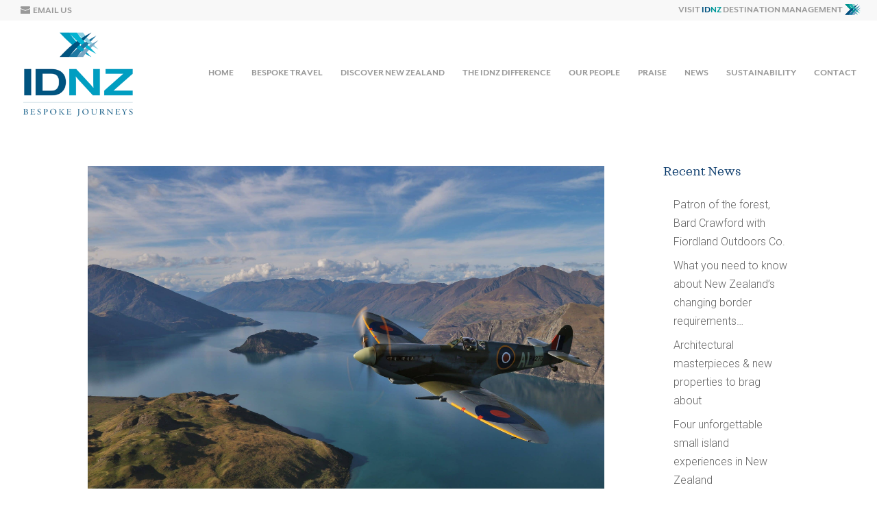

--- FILE ---
content_type: text/html; charset=UTF-8
request_url: https://idnzbespokejourneys.com/category/culture/page/2/
body_size: 9996
content:
<!DOCTYPE html>
<!--[if IE 6]>
<html id="ie6" lang="en-NZ">
<![endif]-->
<!--[if IE 7]>
<html id="ie7" lang="en-NZ">
<![endif]-->
<!--[if IE 8]>
<html id="ie8" lang="en-NZ">
<![endif]-->
<!--[if !(IE 6) | !(IE 7) | !(IE 8)  ]><!-->
<html lang="en-NZ">
<!--<![endif]-->
<head>
	<meta charset="UTF-8" />
			
	<meta http-equiv="X-UA-Compatible" content="IE=edge">
	<link rel="pingback" href="https://idnzbespokejourneys.com/xmlrpc.php" />

		<!--[if lt IE 9]>
	<script src="https://idnzbespokejourneys.com/wp-content/themes/Divi/js/html5.js" type="text/javascript"></script>
	<![endif]-->

	<script type="text/javascript">
		document.documentElement.className = 'js';
	</script>

	<script>var et_site_url='https://idnzbespokejourneys.com';var et_post_id='0';function et_core_page_resource_fallback(a,b){"undefined"===typeof b&&(b=a.sheet.cssRules&&0===a.sheet.cssRules.length);b&&(a.onerror=null,a.onload=null,a.href?a.href=et_site_url+"/?et_core_page_resource="+a.id+et_post_id:a.src&&(a.src=et_site_url+"/?et_core_page_resource="+a.id+et_post_id))}
</script><title>Culture | IDNZ Bespoke Journeys</title>
<link rel='dns-prefetch' href='//s.w.org' />
<link rel="alternate" type="application/rss+xml" title="IDNZ Bespoke Journeys &raquo; Feed" href="https://idnzbespokejourneys.com/feed/" />
<link rel="alternate" type="application/rss+xml" title="IDNZ Bespoke Journeys &raquo; Comments Feed" href="https://idnzbespokejourneys.com/comments/feed/" />
<link rel="alternate" type="application/rss+xml" title="IDNZ Bespoke Journeys &raquo; Culture Category Feed" href="https://idnzbespokejourneys.com/category/culture/feed/" />
		<script type="text/javascript">
			window._wpemojiSettings = {"baseUrl":"https:\/\/s.w.org\/images\/core\/emoji\/12.0.0-1\/72x72\/","ext":".png","svgUrl":"https:\/\/s.w.org\/images\/core\/emoji\/12.0.0-1\/svg\/","svgExt":".svg","source":{"concatemoji":"https:\/\/idnzbespokejourneys.com\/wp-includes\/js\/wp-emoji-release.min.js?ver=5.3.20"}};
			!function(e,a,t){var n,r,o,i=a.createElement("canvas"),p=i.getContext&&i.getContext("2d");function s(e,t){var a=String.fromCharCode;p.clearRect(0,0,i.width,i.height),p.fillText(a.apply(this,e),0,0);e=i.toDataURL();return p.clearRect(0,0,i.width,i.height),p.fillText(a.apply(this,t),0,0),e===i.toDataURL()}function c(e){var t=a.createElement("script");t.src=e,t.defer=t.type="text/javascript",a.getElementsByTagName("head")[0].appendChild(t)}for(o=Array("flag","emoji"),t.supports={everything:!0,everythingExceptFlag:!0},r=0;r<o.length;r++)t.supports[o[r]]=function(e){if(!p||!p.fillText)return!1;switch(p.textBaseline="top",p.font="600 32px Arial",e){case"flag":return s([127987,65039,8205,9895,65039],[127987,65039,8203,9895,65039])?!1:!s([55356,56826,55356,56819],[55356,56826,8203,55356,56819])&&!s([55356,57332,56128,56423,56128,56418,56128,56421,56128,56430,56128,56423,56128,56447],[55356,57332,8203,56128,56423,8203,56128,56418,8203,56128,56421,8203,56128,56430,8203,56128,56423,8203,56128,56447]);case"emoji":return!s([55357,56424,55356,57342,8205,55358,56605,8205,55357,56424,55356,57340],[55357,56424,55356,57342,8203,55358,56605,8203,55357,56424,55356,57340])}return!1}(o[r]),t.supports.everything=t.supports.everything&&t.supports[o[r]],"flag"!==o[r]&&(t.supports.everythingExceptFlag=t.supports.everythingExceptFlag&&t.supports[o[r]]);t.supports.everythingExceptFlag=t.supports.everythingExceptFlag&&!t.supports.flag,t.DOMReady=!1,t.readyCallback=function(){t.DOMReady=!0},t.supports.everything||(n=function(){t.readyCallback()},a.addEventListener?(a.addEventListener("DOMContentLoaded",n,!1),e.addEventListener("load",n,!1)):(e.attachEvent("onload",n),a.attachEvent("onreadystatechange",function(){"complete"===a.readyState&&t.readyCallback()})),(n=t.source||{}).concatemoji?c(n.concatemoji):n.wpemoji&&n.twemoji&&(c(n.twemoji),c(n.wpemoji)))}(window,document,window._wpemojiSettings);
		</script>
		<meta content="Bespoke Child Theme v." name="generator"/><style type="text/css">
img.wp-smiley,
img.emoji {
	display: inline !important;
	border: none !important;
	box-shadow: none !important;
	height: 1em !important;
	width: 1em !important;
	margin: 0 .07em !important;
	vertical-align: -0.1em !important;
	background: none !important;
	padding: 0 !important;
}
</style>
	<link rel='stylesheet' id='wp-color-picker-css'  href='https://idnzbespokejourneys.com/wp-admin/css/color-picker.min.css?ver=5.3.20' type='text/css' media='all' />
<link rel='stylesheet' id='sb_instagram_styles-css'  href='https://idnzbespokejourneys.com/wp-content/plugins/instagram-feed/css/sbi-styles.min.css?ver=2.9.1' type='text/css' media='all' />
<link rel='stylesheet' id='wp-block-library-css'  href='https://idnzbespokejourneys.com/wp-includes/css/dist/block-library/style.min.css?ver=5.3.20' type='text/css' media='all' />
<link rel='stylesheet' id='mf_webfonts_3392601-css'  href='https://idnzbespokejourneys.com/wp-content/plugins/MyFontsWebfontsKit/MyFontsWebfontsKit.css?ver=5.3.20' type='text/css' media='all' />
<link rel='stylesheet' id='cpsh-shortcodes-css'  href='https://idnzbespokejourneys.com/wp-content/plugins/column-shortcodes//assets/css/shortcodes.css?ver=1.0.1' type='text/css' media='all' />
<link rel='stylesheet' id='fontawesome-css-4-css'  href='https://idnzbespokejourneys.com/wp-content/plugins/wp-font-awesome/font-awesome/css/font-awesome.min.css?ver=1.7.7' type='text/css' media='all' />
<link rel='stylesheet' id='fontawesome-css-5-css'  href='https://idnzbespokejourneys.com/wp-content/plugins/wp-font-awesome/font-awesome/css/fontawesome-all.min.css?ver=1.7.7' type='text/css' media='all' />
<link rel='stylesheet' id='mc4wp-form-themes-css'  href='https://idnzbespokejourneys.com/wp-content/plugins/mailchimp-for-wp/assets/css/form-themes.css?ver=4.8.4' type='text/css' media='all' />
<link rel='stylesheet' id='parent-style-css'  href='https://idnzbespokejourneys.com/wp-content/themes/Divi/style.css?ver=5.3.20' type='text/css' media='all' />
<link rel='stylesheet' id='child-style-css'  href='https://idnzbespokejourneys.com/wp-content/themes/bespoke-child-theme/style.css?ver=5.3.20' type='text/css' media='all' />
<link rel='stylesheet' id='divi-style-css'  href='https://idnzbespokejourneys.com/wp-content/themes/bespoke-child-theme/style.css?ver=3.19.5' type='text/css' media='all' />
<link rel='stylesheet' id='ms-main-css'  href='https://idnzbespokejourneys.com/wp-content/plugins/masterslider/public/assets/css/masterslider.main.css?ver=3.2.7' type='text/css' media='all' />
<link rel='stylesheet' id='ms-custom-css'  href='https://idnzbespokejourneys.com/wp-content/uploads/masterslider/custom.css?ver=16.3' type='text/css' media='all' />
<link rel='stylesheet' id='dashicons-css'  href='https://idnzbespokejourneys.com/wp-includes/css/dashicons.min.css?ver=5.3.20' type='text/css' media='all' />
<link rel='stylesheet' id='ts_owl-carousel-css-css'  href='https://idnzbespokejourneys.com/wp-content/plugins/divi-testimonial-slider/assets/css/owl.carousel.css' type='text/css' media='all' />
<link rel='stylesheet' id='ts_font-awesome-css-css'  href='https://idnzbespokejourneys.com/wp-content/plugins/divi-testimonial-slider/assets/css/font-awesome.min.css' type='text/css' media='all' />
<link rel='stylesheet' id='ts_divi_testimonial_slider_custom_css-css'  href='https://idnzbespokejourneys.com/wp-content/plugins/divi-testimonial-slider/assets/css/divi_testimonial_slider_module_v.1.0.css?ver=5.3.20' type='text/css' media='all' />
<link rel='stylesheet' id='ts_widget_style-css'  href='https://idnzbespokejourneys.com/wp-content/plugins/divi-testimonial-slider/assets/css/ts_widget_style.css?ver=1' type='text/css' media='all' />
<link rel='stylesheet' id='ts_archive_testimonial-css'  href='https://idnzbespokejourneys.com/wp-content/plugins/divi-testimonial-slider/assets/css/archive_testimonial.css?ver=5.3.20' type='text/css' media='all' />
<script type='text/javascript' src='https://idnzbespokejourneys.com/wp-includes/js/jquery/jquery.js?ver=1.12.4-wp'></script>
<script type='text/javascript' src='https://idnzbespokejourneys.com/wp-includes/js/jquery/jquery-migrate.min.js?ver=1.4.1'></script>
<script>
				document.addEventListener( "DOMContentLoaded", function( event ) {
					window.et_location_hash = window.location.hash;
					if ( "" !== window.et_location_hash ) {
						// Prevent jump to anchor - Firefox
						window.scrollTo( 0, 0 );
						var et_anchor_element = document.getElementById( window.et_location_hash.substring( 1 ) );
						if( et_anchor_element === null ) {
						    return;
						}
						window.et_location_hash_style = et_anchor_element.style.display;
						// Prevent jump to anchor - Other Browsers
						et_anchor_element.style.display = "none";
					}
				} );
		</script><link rel='https://api.w.org/' href='https://idnzbespokejourneys.com/wp-json/' />
<link rel="EditURI" type="application/rsd+xml" title="RSD" href="https://idnzbespokejourneys.com/xmlrpc.php?rsd" />
<link rel="wlwmanifest" type="application/wlwmanifest+xml" href="https://idnzbespokejourneys.com/wp-includes/wlwmanifest.xml" /> 
<meta name="generator" content="WordPress 5.3.20" />
<script>var ms_grabbing_curosr='https://idnzbespokejourneys.com/wp-content/plugins/masterslider/public/assets/css/common/grabbing.cur',ms_grab_curosr='https://idnzbespokejourneys.com/wp-content/plugins/masterslider/public/assets/css/common/grab.cur';</script>
<meta name="generator" content="MasterSlider 3.2.7 - Responsive Touch Image Slider" />
<style type="text/css" id="et-bloom-custom-css">
					.et_bloom .et_bloom_optin_1 .et_bloom_form_content { background-color: #ffffff !important; } .et_bloom .et_bloom_optin_1 .et_bloom_form_container .et_bloom_form_header { background-color: #ffffff !important; } .et_bloom .et_bloom_optin_1 .wedge_edge .triangle { fill: #ffffff} .et_bloom .et_bloom_optin_1 .et_bloom_form_content button { background-color: #003366 !important; } .et_bloom .et_bloom_optin_1 .et_bloom_form_content .et_bloom_fields i { color: #003366 !important; } .et_bloom .et_bloom_optin_1 .et_bloom_form_content .et_bloom_custom_field_radio i:before { background: #003366 !important; } .et_bloom .et_bloom_optin_1 .et_bloom_form_content button { background-color: #003366 !important; } .et_bloom .et_bloom_optin_1 .et_bloom_form_container h2, .et_bloom .et_bloom_optin_1 .et_bloom_form_container h2 span, .et_bloom .et_bloom_optin_1 .et_bloom_form_container h2 strong { font-family: "Open Sans", Helvetica, Arial, Lucida, sans-serif; }.et_bloom .et_bloom_optin_1 .et_bloom_form_container p, .et_bloom .et_bloom_optin_1 .et_bloom_form_container p span, .et_bloom .et_bloom_optin_1 .et_bloom_form_container p strong, .et_bloom .et_bloom_optin_1 .et_bloom_form_container form input, .et_bloom .et_bloom_optin_1 .et_bloom_form_container form button span { font-family: "Open Sans", Helvetica, Arial, Lucida, sans-serif; } .et_bloom .et_bloom_animated .et_bloom_animation_fadein, .et_bloom .et_bloom_inline_form .et_bloom_image.et_bloom_image_fadein, .et_bloom .et_bloom_widget_content .et_bloom_image.et_bloom_image_fadein, .et_bloom .et_bloom_visible_image.et_bloom_image_fadein { background: white; } .et_bloom .et_bloom_flyin .et_bloom_rounded_corners .et_bloom_form_content { border-radius: 0 0 0 0!important; -webkit-border-radius: 0 0 0 0!important; } @media screen and (max-width: 479px) { .et_bloom .et_bloom_flyin { padding: 0 5%!important; } } @media only screen and (max-width: 768px) { .et_bloom .et_bloom_stacked_flyin.et_bloom_form_container { width: 100% !important; } .et_bloom .et_bloom_flyin {padding: 0 !important;} .et_bloom .et_bloom_form_header img, .et_bloom .et_bloom_form_header .et_bloom_form_text {padding: 15px 15px 0px 15px!important;} .et_bloom .et_bloom_form_header h2 {font-size:23px!important;} } @media only screen and (min-width: 768px) { .et_bloom .et_bloom_stacked_flyin.et_bloom_form_container { width: 410px !important; } } .et_bloom .et_bloom_form_bottom.et_bloom_rounded_corners .et_bloom_form_header { border-top-left-radius: 3px !important; border-top-right-radius: 3px !important; } .et_bloom .et_bloom_form_container .et_bloom_form_header { padding: 0 !important; } .et_bloom .et_bloom_form_container .et_bloom_form_content { padding: 10px 15px !important; } .et_bloom .wedge_edge .et_bloom_form_content { padding-top: 10px !important; } .et_bloom .et_bloom_optin_1 .et_bloom_form_container h2, .et_bloom .et_bloom_optin_1 .et_bloom_form_container h2 span, .et_bloom .et_bloom_optin_1 .et_bloom_form_container h2 strong { font-family: Sagona-Book,serif !important; font-weight: 500!important; color: #003366 !important; } .et_bloom .et_bloom_optin_1 .et_bloom_form_container p, .et_bloom .et_bloom_optin_1 .et_bloom_form_container p span, .et_bloom .et_bloom_optin_1 .et_bloom_form_container p strong, .et_bloom .et_bloom_optin_1 .et_bloom_form_container form input, .et_bloom .et_bloom_optin_1 .et_bloom_form_container form button span { font-family: 'Roboto',Helvetica,Arial,Lucida,sans-serif !important; color: #666 !important; } .et_bloom .et_bloom_form_content #mc_embed_signup .button { background: #dddddd!important; border-radius:3px!important; } .et_bloom .et_bloom_form_container .et_bloom_form_content label, .et_bloom .et_bloom_form_content #mc_embed_signup .mc-field-group {margin-bottom:0 !important;}
				</style><meta name="viewport" content="width=device-width, initial-scale=1.0, maximum-scale=1.0, user-scalable=0" /><script type="text/javascript">
jQuery(document).ready(function(){
jQuery("button.et_pb_contact_submit").text('Send');
});
</script>
<script>
  (function(i,s,o,g,r,a,m){i['GoogleAnalyticsObject']=r;i[r]=i[r]||function(){
  (i[r].q=i[r].q||[]).push(arguments)},i[r].l=1*new Date();a=s.createElement(o),
  m=s.getElementsByTagName(o)[0];a.async=1;a.src=g;m.parentNode.insertBefore(a,m)
  })(window,document,'script','https://www.google-analytics.com/analytics.js','ga');

  ga('create', 'UA-101865040-1', 'auto');
  ga('send', 'pageview');

</script><link rel="icon" href="https://idnzbespokejourneys.com/wp-content/uploads/2018/07/cropped-favicon-32x32.png" sizes="32x32" />
<link rel="icon" href="https://idnzbespokejourneys.com/wp-content/uploads/2018/07/cropped-favicon-192x192.png" sizes="192x192" />
<link rel="apple-touch-icon-precomposed" href="https://idnzbespokejourneys.com/wp-content/uploads/2018/07/cropped-favicon-180x180.png" />
<meta name="msapplication-TileImage" content="https://idnzbespokejourneys.com/wp-content/uploads/2018/07/cropped-favicon-270x270.png" />
<style type='text/css'></style><link rel="stylesheet" id="et-divi-customizer-global-cached-inline-styles" href="https://idnzbespokejourneys.com/wp-content/cache/et/global/et-divi-customizer-global-176740322961.min.css" onerror="et_core_page_resource_fallback(this, true)" onload="et_core_page_resource_fallback(this)" /></head>
<body data-rsssl=1 class="archive paged category category-culture category-16 paged-2 category-paged-2 et_divi_builder _masterslider _msp_version_3.2.7 et_bloom et_pb_button_helper_class et_transparent_nav et_fullwidth_nav et_fullwidth_secondary_nav et_fixed_nav et_show_nav et_cover_background et_secondary_nav_enabled et_secondary_nav_two_panels et_pb_gutter osx et_pb_gutters3 et_primary_nav_dropdown_animation_fade et_secondary_nav_dropdown_animation_fade et_pb_footer_columns4 et_header_style_left et_smooth_scroll et_right_sidebar et_divi_theme et-db et_minified_js et_minified_css">
	<div id="page-container">

			<div id="top-header">
			<div class="container clearfix">

			
				<div id="et-info">
				
									<a href="mailto:bespokejourneys@idnewzealand.com?subject=I’d like to enquire about your bespoke travel services in New Zealand"><span id="et-info-email">EMAIL US</span></a>
				
								</div> <!-- #et-info -->

			
				<div id="et-secondary-menu">
				<ul id="et-secondary-nav" class="menu"><li class="menu-item menu-item-type-custom menu-item-object-custom menu-item-26394"><a target="_blank" rel="noopener noreferrer" href="http://www.idnewzealand.com">Visit <span class="iddkblue">ID</span><span class="idgreen">NZ</span> Destination Management</a></li>
</ul>				</div> <!-- #et-secondary-menu -->

			</div> <!-- .container -->
		</div> <!-- #top-header -->
	
	
		<header id="main-header" data-height-onload="140">
			<div class="container clearfix et_menu_container">
							<div class="logo_container">
					<span class="logo_helper"></span>
					<a href="https://idnzbespokejourneys.com/">
						<img src="https://idnzbespokejourneys.com/wp-content/uploads/2017/06/IDNZ-BESPOKE-JOURNEYS-LOGO_RGB_TRIM.gif" alt="IDNZ Bespoke Journeys" id="logo" height="122" width="160" />
					</a>

 <a href="https://idnzbespokejourneys.com/">
   <img src="//idnzbespokejourneys.com/wp-content/uploads/2017/08/IDNZ-logo-trans.png" alt="IDNZ Bespoke Journeys" id="logo3" height="122" width="160" />
 </a>
 <a href="https://idnzbespokejourneys.com/">
   <img src="//idnzbespokejourneys.com/wp-content/uploads/2017/08/idnz-logo-small-col-trans.png" alt="IDNZ Bespoke Journeys" id="logo2" />
 </a>
 <a href="https://idnzbespokejourneys.com/">
   <img src="//idnzbespokejourneys.com/wp-content/uploads/2017/08/IDNZ-mobile-logo-trans2.png" alt="IDNZ Bespoke Journeys" id="logo4" />
 </a>
				</div>
				<div id="et-top-navigation" data-height="140" data-fixed-height="70">
											<nav id="top-menu-nav">
						<ul id="top-menu" class="nav"><li id="menu-item-26387" class="menu-item menu-item-type-post_type menu-item-object-page menu-item-home menu-item-26387"><a href="https://idnzbespokejourneys.com/">Home</a></li>
<li id="menu-item-26389" class="menu-item menu-item-type-custom menu-item-object-custom menu-item-26389"><a href="/#bespoke">Bespoke Travel</a></li>
<li id="menu-item-26390" class="menu-item menu-item-type-custom menu-item-object-custom menu-item-26390"><a href="/#discovernz">Discover New Zealand</a></li>
<li id="menu-item-26391" class="menu-item menu-item-type-custom menu-item-object-custom menu-item-26391"><a href="/#idnzdiff">The IDNZ Difference</a></li>
<li id="menu-item-26392" class="menu-item menu-item-type-custom menu-item-object-custom menu-item-26392"><a href="/#people">Our People</a></li>
<li id="menu-item-26393" class="menu-item menu-item-type-custom menu-item-object-custom menu-item-26393"><a href="/#praise">Praise</a></li>
<li id="menu-item-27548" class="menu-item menu-item-type-post_type menu-item-object-page menu-item-27548"><a href="https://idnzbespokejourneys.com/news/">News</a></li>
<li id="menu-item-29403" class="menu-item menu-item-type-post_type menu-item-object-page menu-item-29403"><a href="https://idnzbespokejourneys.com/sustainability/">Sustainability</a></li>
<li id="menu-item-26388" class="menu-item menu-item-type-post_type menu-item-object-page menu-item-26388"><a href="https://idnzbespokejourneys.com/contact/">Contact</a></li>
</ul>						</nav>
					
					
					
					
					<div id="et_mobile_nav_menu">
				<div class="mobile_nav closed">
					<span class="select_page">Select Page</span>
					<span class="mobile_menu_bar mobile_menu_bar_toggle"></span>
				</div>
			</div>				</div> <!-- #et-top-navigation -->
			</div> <!-- .container -->
			<div class="et_search_outer">
				<div class="container et_search_form_container">
					<form role="search" method="get" class="et-search-form" action="https://idnzbespokejourneys.com/">
					<input type="search" class="et-search-field" placeholder="Search &hellip;" value="" name="s" title="Search for:" />					</form>
					<span class="et_close_search_field"></span>
				</div>
			</div>
		</header> <!-- #main-header -->

		<div id="et-main-area">
<div id="main-content">
	<div class="container">
		<div id="content-area" class="clearfix">
			<div id="left-area">
		
					<article id="post-27466" class="et_pb_post post-27466 post type-post status-publish format-standard has-post-thumbnail hentry category-culture category-events category-inspiration category-luxury-accommodation">

											<a class="entry-featured-image-url" href="https://idnzbespokejourneys.com/why-new-zealands-south-island-is-a-must-go-for-aviation-fans-and-history-buffs-this-easter/">
								<img src="https://idnzbespokejourneys.com/wp-content/uploads/2018/02/Warbirds-Over-Wanaka-Spitfire-Credit-Gavin-Conroy-1-2880x1800.jpg" alt='Why New Zealand’s South Island is a must-go for aviation fans and history buffs this Easter…' width='1080' height='675' />							</a>
					
															<h2 class="entry-title"><a href="https://idnzbespokejourneys.com/why-new-zealands-south-island-is-a-must-go-for-aviation-fans-and-history-buffs-this-easter/">Why New Zealand’s South Island is a must-go for aviation fans and history buffs this Easter…</a></h2>
					
					<p class="post-meta"><a href="https://idnzbespokejourneys.com/category/culture/" rel="category tag">Culture</a>, <a href="https://idnzbespokejourneys.com/category/events/" rel="category tag">Events</a>, <a href="https://idnzbespokejourneys.com/category/inspiration/" rel="category tag">Inspiration</a>, <a href="https://idnzbespokejourneys.com/category/luxury-accommodation/" rel="category tag">Luxury Accommodation</a></p>History and aviation fans find themselves in their element during the Easter long weekend at the International Airshow Warbirds Over Wanaka. Held each year in the beautiful lakeside Otago township of Wanaka, this is a must see part of New Zealand, especially as the...				
					</article> <!-- .et_pb_post -->
			
					<article id="post-27395" class="et_pb_post post-27395 post type-post status-publish format-standard has-post-thumbnail hentry category-culture category-inspiration category-media category-news tag-luxury tag-media-release tag-new-zealand tag-travel">

											<a class="entry-featured-image-url" href="https://idnzbespokejourneys.com/why-new-zealands-newest-luxury-travel-service-is-also-one-of-its-oldest/">
								<img src="https://idnzbespokejourneys.com/wp-content/uploads/2018/02/website2-1080x675.jpg" alt='Why New Zealand&#8217;s newest luxury travel service is also one of its oldest&#8230;' width='1080' height='675' />							</a>
					
															<h2 class="entry-title"><a href="https://idnzbespokejourneys.com/why-new-zealands-newest-luxury-travel-service-is-also-one-of-its-oldest/">Why New Zealand&#8217;s newest luxury travel service is also one of its oldest&#8230;</a></h2>
					
					<p class="post-meta"><a href="https://idnzbespokejourneys.com/category/culture/" rel="category tag">Culture</a>, <a href="https://idnzbespokejourneys.com/category/inspiration/" rel="category tag">Inspiration</a>, <a href="https://idnzbespokejourneys.com/category/media/" rel="category tag">Media</a>, <a href="https://idnzbespokejourneys.com/category/news/" rel="category tag">News</a></p>The New Zealand luxury travel scene is going from strength to strength. Long time industry leaders IDNZ are joining the fray with their brand new Bespoke Journeys division&#8230; Media release 19 September 2017 ID New Zealand is thrilled to announce the launch of a...				
					</article> <!-- .et_pb_post -->
			<div class="pagination clearfix">
	<div class="alignleft"></div>
	<div class="alignright"><a href="https://idnzbespokejourneys.com/category/culture/" >Next Entries &raquo;</a></div>
</div>			</div> <!-- #left-area -->

				<div id="sidebar">
				<div id="recent-posts-2" class="et_pb_widget widget_recent_entries">		<h4 class="widgettitle">Recent News</h4>		<ul>
											<li>
					<a href="https://idnzbespokejourneys.com/patron-of-the-forest-bard-crawford-with-fiordland-outdoors-co/">Patron of the forest, Bard Crawford with Fiordland Outdoors Co.</a>
									</li>
											<li>
					<a href="https://idnzbespokejourneys.com/what-you-need-to-know-about-new-zealands-changing-visa-rules/">What you need to know about New Zealand’s changing border requirements&#8230;</a>
									</li>
											<li>
					<a href="https://idnzbespokejourneys.com/architectural-masterpieces-new-properties-to-brag-about/">Architectural masterpieces &#038; new properties to brag about</a>
									</li>
											<li>
					<a href="https://idnzbespokejourneys.com/five-unforgettable-new-zealand-small-island-experiences/">Four unforgettable small island experiences in New Zealand</a>
									</li>
											<li>
					<a href="https://idnzbespokejourneys.com/what-travelwithpurpose-means-for-new-zealand-tourism/">What #travelwithpurpose means for New Zealand tourism</a>
									</li>
											<li>
					<a href="https://idnzbespokejourneys.com/what-unites-idnz-and-hollywood-stars/">What unites IDNZ and Hollywood stars?</a>
									</li>
					</ul>
		</div> <!-- end .et_pb_widget -->	</div> <!-- end #sidebar -->
		</div> <!-- #content-area -->
	</div> <!-- .container -->
</div> <!-- #main-content -->


	<span class="et_pb_scroll_top et-pb-icon"></span>


			<footer id="main-footer">
				
<div class="container">
    <div id="footer-widgets" class="clearfix">
		<div class="footer-widget"><div id="text-2" class="fwidget et_pb_widget widget_text">			<div class="textwidget"><p><span class="footer3">CONTACT</span></p>
<p><i class="fa fa-phone fa-1x""></i> +64 9 379 6820</p>
<p><i class="fa fa-envelope fa-1x""></i> <a href="mailto:bespokejourneys@idnewzealand.com">Bespoke Journeys</a></p>
</div>
		</div> <!-- end .fwidget --></div> <!-- end .footer-widget --><div class="footer-widget"><div id="text-3" class="fwidget et_pb_widget widget_text">			<div class="textwidget"><p>ID New Zealand<br />
Level 20, Crombie Lockwood Tower<br />
191 Queen Street<br />
Auckland 1010<br />
New Zealand</p>
</div>
		</div> <!-- end .fwidget --></div> <!-- end .footer-widget --><div class="footer-widget"><div id="text-4" class="fwidget et_pb_widget widget_text">			<div class="textwidget"><p><a href="/photography-credits/">Photography</a></p>
<p><a href="http://www.idnewzealand.com" target="_blank" rel="noopener noreferrer">IDNZ Destination Management</a></p>
</div>
		</div> <!-- end .fwidget --></div> <!-- end .footer-widget --><div class="footer-widget"><div id="text-5" class="fwidget et_pb_widget widget_text">			<div class="textwidget"><div id="socials"><a href="https://www.facebook.com/idnzbespokejourneys/" target="_blank" rel="noopener noreferrer"><i class="fa fa-facebook-official fa-2x""></i></a>   <a href="https://www.instagram.com/idnewzealand/" target="_blank" rel="noopener noreferrer"><i class="fa fa-instagram fa-2x""></i></a>   <a href="https://www.youtube.com/channel/UCSuGww7Fiw5a_id74Kia_qQ" target="_blank" rel="noopener noreferrer"><i class="fa fa-youtube-square fa-2x""></i></a>   <a href="https://www.linkedin.com/showcase/18223325/" target="_blank" rel="noopener noreferrer"><i class="fa fa-linkedin fa-2x""></i></a></div>
<p><a class="subscribe" href="https://idnzbespokejourneys.com/contact/">Subscribe to our news</a></p>
</div>
		</div> <!-- end .fwidget --></div> <!-- end .footer-widget -->    </div> <!-- #footer-widgets -->
</div>    <!-- .container -->

					
	<div class="container">		
    <div class="content-column one_sixth"> <a href="https://www.travelife.info/" target="_blank"><img src="//idnzbespokejourneys.com/wp-content/uploads/2020/10/TL-GSTC-Logo.jpg" alt="Travelife" /> </a> </div>
    <div class="content-column one_sixth"> <a href="http://www.sustainabletourism.nz/" target="_blank"><img src="//idnzbespokejourneys.com/wp-content/uploads/2018/11/sustainable-tourism-1.png" alt="Sustainable Tourism" /> </a> </div>
	<div class="content-column one_sixth"><a href="https://www.tourismtradechecklist.co.nz/is-your-business-covid-ready" target="_blank" rel="noopener noreferrer"><img src="//www.idnewzealand.com/wp-content/uploads/2021/05/covid-ready-badge-wfaqnmeduxqj.png" alt="COVID ready" /> </a></div>
	<div class="content-column one_sixth"><a href="https://wttc.org/COVID-19/Safe-Travels-Global-Protocols-Stamp" target="_blank" rel="noopener noreferrer"><img src="//www.idnewzealand.com/wp-content/uploads/2021/05/WTTC-SafeTravels-R-Stamp.png" alt="Safe travels" /> </a></div>
	<div class="content-column one_sixth"><a href="https://www.tourismexportcouncil.org.nz/resources-tools/tourism-trade-checklist/" target="_blank" rel="noopener noreferrer"><img src="//www.idnewzealand.com/wp-content/uploads/2021/05/tecnz-checklist-wfzbqmjzwpwp.png" alt="TECNZ Checklist" /> </a></div>
    <div class="content-column one_sixth last_column"> <a href="http://www.twlgo.com/" target="_blank"><img src="//idnzbespokejourneys.com/wp-content/uploads/2018/03/twlgo.png" alt="The World's Leading Ground Operators" /> </a> </div>
	</div>

	<div class="container" style="clear: both!important;">
	<div class="content-column one_fifth"> <a href="https://tia.org.nz/" target="_blank"><img src="//idnzbespokejourneys.com/wp-content/uploads/2018/11/TIA.png" alt="Tourism Industry Assocation Aotearoa" /> </a> </div>
	<div class="content-column one_fifth"> <a href="http://newzealand.com/" target="_blank"><img src="//idnzbespokejourneys.com/wp-content/uploads/2019/01/TNZ-NZS-2018_HORI-NZBASED-CMYK-POS.png" alt="100% PURE NEW ZEALAND" /> </a> </div>
	<div class="content-column one_fifth"> <a href="http://www.newzealand-indepth.co.uk/" target="_blank"><img src="//idnzbespokejourneys.com/wp-content/uploads/2018/03/nzindepth.jpg" alt="New Zealand In Depth" /> </a> </div>
	<div class="content-column one_fifth"> <a href="https://www.lemiami.com/" target="_blank"><img src="//idnzbespokejourneys.com/wp-content/uploads/2018/03/le-miami.png" alt="LE MIAMI" /> </a> </div>
	<div class="content-column one_fifth last_column"> <a href="http://www.iltm.com/northamerica/" target="_blank"><img src="//idnzbespokejourneys.com/wp-content/uploads/2018/03/iltm.png" alt="ILTM North America" /> </a> </div>
	</div>

				<div id="footer-bottom">
					<div class="container clearfix">
				<p id="footer-info">&copy; ID Tours New Zealand 2026</p>
									</div>	<!-- .container -->
				</div>
			</footer> <!-- #main-footer -->
		</div> <!-- #et-main-area -->


	</div> <!-- #page-container -->

	<div class="et_bloom_flyin et_bloom_optin et_bloom_resize et_bloom_flyin_right et_bloom_optin_1 et_bloom_scroll et_bloom_auto_close" data-cookie_duration="30" data-scroll_pos="30">
							<div class="et_bloom_form_container et_bloom_form_bottom with_edge wedge_edge et_bloom_rounded_corners et_bloom_stacked_flyin et_bloom_form_text_dark et_bloom_animation_fadein et_flyin_3_fields">
								
			<div class="et_bloom_form_container_wrapper clearfix">
				<div class="et_bloom_header_outer">
					<div class="et_bloom_form_header et_bloom_header_text_dark">
						<img width="610" height="343" src="https://idnzbespokejourneys.com/wp-content/uploads/2017/06/bespoke-header6.jpg" class=" et_bloom_image_no_animation et_bloom_image" alt="" srcset="https://idnzbespokejourneys.com/wp-content/uploads/2017/06/bespoke-header6.jpg 1100w, https://idnzbespokejourneys.com/wp-content/uploads/2017/06/bespoke-header6-300x169.jpg 300w, https://idnzbespokejourneys.com/wp-content/uploads/2017/06/bespoke-header6-768x432.jpg 768w, https://idnzbespokejourneys.com/wp-content/uploads/2017/06/bespoke-header6-1024x576.jpg 1024w, https://idnzbespokejourneys.com/wp-content/uploads/2017/06/bespoke-header6-1080x608.jpg 1080w" sizes="(max-width: 610px) 100vw, 610px" />
						<div class="et_bloom_form_text">
						<h2>Subscribe to our news</h2><p>To receive our occasional news articles, please complete the form below.</p>
					</div>
						
					</div>
				</div>
				<div class="et_bloom_form_content et_bloom_3_fields et_bloom_bottom_stacked et_bloom_custom_html_form" data-optin_id="optin_1" data-service="custom_form" data-list_id="custom_form" data-page_id="0" data-account="custom_form">
					<!-- Begin MailChimp Signup Form -->
<link href="//cdn-images.mailchimp.com/embedcode/classic-10_7.css" rel="stylesheet" type="text/css">
<style type="text/css">
	#mc_embed_signup{background:#fff; clear:left; font:14px Helvetica,Arial,sans-serif; }
	/* Add your own MailChimp form style overrides in your site stylesheet or in this style block.
	   We recommend moving this block and the preceding CSS link to the HEAD of your HTML file. */
</style>
<div id="mc_embed_signup">
<form action="https://idnzbespokejourneys.us16.list-manage.com/subscribe/post?u=9d31bb273c2b96bbebd88fd13&id=f1678103d0" method="post" id="mc-embedded-subscribe-form" name="mc-embedded-subscribe-form" class="validate" target="_blank" novalidate>
    <div id="mc_embed_signup_scroll">
	
<div class="mc-field-group">
	<input type="email" value="" name="EMAIL" class="required email" id="mce-EMAIL" placeholder="Email">
</div>
<div class="mc-field-group">
	<input type="text" value="" name="FNAME" class="required" id="mce-FNAME" placeholder="First Name">
</div>
<div class="mc-field-group">
	<input type="text" value="" name="LNAME" class="required" id="mce-LNAME" placeholder="Last Name">
</div>
<div class="mc-field-group">
	<input type="text" value="" name="COMPANY" class="" id="mce-COMPANY" placeholder="Company">
</div>
<div class="mc-field-group">
	<input type="text" value="" name="COUNTRY" class="" id="mce-COUNTRY" placeholder="Country">
</div>
	<div id="mce-responses" class="clear">
		<div class="response" id="mce-error-response" style="display:none"></div>
		<div class="response" id="mce-success-response" style="display:none"></div>
	</div>    <!-- real people should not fill this in and expect good things - do not remove this or risk form bot signups-->
    <div style="position: absolute; left: -5000px;" aria-hidden="true"><input type="text" name="b_9d31bb273c2b96bbebd88fd13_f1678103d0" tabindex="-1" value=""></div>
    <div class="clear"><input type="submit" value="Subscribe" name="subscribe" id="mc-embedded-subscribe" class="button"></div>
    </div>
</form>
</div>
<script type='text/javascript' src='//s3.amazonaws.com/downloads.mailchimp.com/js/mc-validate.js'></script><script type='text/javascript'>(function($) {window.fnames = new Array(); window.ftypes = new Array();fnames[0]='EMAIL';ftypes[0]='email';fnames[1]='FNAME';ftypes[1]='text';fnames[2]='LNAME';ftypes[2]='text';fnames[3]='COMPANY';ftypes[3]='text';fnames[4]='COUNTRY';ftypes[4]='text';}(jQuery));var $mcj = jQuery.noConflict(true);</script>
<!--End mc_embed_signup-->
					<div class="et_bloom_success_container">
						<span class="et_bloom_success_checkmark"></span>
					</div>
					<h2 class="et_bloom_success_message">Thank you. You have successfully subscribed.</h2>
					
				</div>
			</div>
			<span class="et_bloom_close_button"></span>
							</div>
						</div><!-- Instagram Feed JS -->
<script type="text/javascript">
var sbiajaxurl = "https://idnzbespokejourneys.com/wp-admin/admin-ajax.php";
</script>
	<script type="text/javascript">
			</script>
	<link rel='stylesheet' id='et-gf-open-sans-css'  href='https://fonts.googleapis.com/css?family=Open+Sans:400,700' type='text/css' media='all' />
<link rel='stylesheet' id='et_bloom-css-css'  href='https://idnzbespokejourneys.com/wp-content/plugins/bloom/css/style.css?ver=1.3.8' type='text/css' media='all' />
<link rel='stylesheet' id='et-builder-googlefonts-css'  href='https://fonts.googleapis.com/css?family=Roboto:100,100italic,300,300italic,regular,italic,500,500italic,700,700italic,900,900italic|PT+Sans:regular,italic,700,700italic&#038;subset=cyrillic,greek,vietnamese,latin,greek-ext,latin-ext,cyrillic-ext' type='text/css' media='all' />
<script type='text/javascript'>
/* <![CDATA[ */
var DIVI = {"item_count":"%d Item","items_count":"%d Items"};
var et_shortcodes_strings = {"previous":"Previous","next":"Next"};
var et_pb_custom = {"ajaxurl":"https:\/\/idnzbespokejourneys.com\/wp-admin\/admin-ajax.php","images_uri":"https:\/\/idnzbespokejourneys.com\/wp-content\/themes\/Divi\/images","builder_images_uri":"https:\/\/idnzbespokejourneys.com\/wp-content\/themes\/Divi\/includes\/builder\/images","et_frontend_nonce":"0972421e40","subscription_failed":"Please, check the fields below to make sure you entered the correct information.","et_ab_log_nonce":"595e05a5c7","fill_message":"Please, fill in the following fields:","contact_error_message":"Please, fix the following errors:","invalid":"Invalid email","captcha":"Captcha","prev":"Prev","previous":"Previous","next":"Next","wrong_captcha":"You entered the wrong number in captcha.","ignore_waypoints":"no","is_divi_theme_used":"1","widget_search_selector":".widget_search","is_ab_testing_active":"","page_id":"27466","unique_test_id":"","ab_bounce_rate":"5","is_cache_plugin_active":"no","is_shortcode_tracking":"","tinymce_uri":""};
var et_pb_box_shadow_elements = [];
/* ]]> */
</script>
<script type='text/javascript' src='https://idnzbespokejourneys.com/wp-content/themes/Divi/js/custom.min.js?ver=3.19.5'></script>
<script type='text/javascript' src='https://idnzbespokejourneys.com/wp-content/themes/Divi/core/admin/js/common.js?ver=3.19.5'></script>
<script type='text/javascript' src='https://idnzbespokejourneys.com/wp-content/plugins/divi-testimonial-slider/assets/js/owl.carousel.min.js'></script>
<script type='text/javascript' src='https://idnzbespokejourneys.com/wp-content/plugins/divi-testimonial-slider/assets/js/b3_equalheight.js'></script>
<script type='text/javascript' src='https://idnzbespokejourneys.com/wp-includes/js/wp-embed.min.js?ver=5.3.20'></script>
<script type='text/javascript' src='https://idnzbespokejourneys.com/wp-content/plugins/bloom/js/jquery.uniform.min.js?ver=1.3.8'></script>
<script type='text/javascript'>
/* <![CDATA[ */
var bloomSettings = {"ajaxurl":"https:\/\/idnzbespokejourneys.com\/wp-admin\/admin-ajax.php","pageurl":"","stats_nonce":"315b4dd7db","subscribe_nonce":"f7273f80cd","is_user_logged_in":"not_logged"};
/* ]]> */
</script>
<script type='text/javascript' src='https://idnzbespokejourneys.com/wp-content/plugins/bloom/js/custom.js?ver=1.3.8'></script>
<script type='text/javascript' src='https://idnzbespokejourneys.com/wp-content/plugins/bloom/js/idle-timer.min.js?ver=1.3.8'></script>

</body>
</html>

--- FILE ---
content_type: text/css; charset=utf-8
request_url: https://idnzbespokejourneys.com/wp-content/plugins/MyFontsWebfontsKit/MyFontsWebfontsKit.css?ver=5.3.20
body_size: 772
content:
/**
 * @license
 * MyFonts Webfont Build ID 3392601, 2017-05-21T21:17:36-0400
 * 
 * The fonts listed in this notice are subject to the End User License
 * Agreement(s) entered into by the website owner. All other parties are 
 * explicitly restricted from using the Licensed Webfonts(s).
 * 
 * You may obtain a valid license at the URLs below.
 * 
 * Webfont: MrEavesSanOT-Bold by Emigre
 * URL: https://www.myfonts.com/fonts/emigre/mr-eaves-sans-opentype/ot-bold/
 * Copyright: Copyright (c) Emigre Inc, 2009. Designed by Zuzana Licko. All rights reserved.
 * 
 * Webfont: Sagona-Book by Rene Bieder
 * URL: https://www.myfonts.com/fonts/rene-bieder/sagona/book/
 * Copyright: Copyright &#x00A9; 2016 by Ren&#x00E9; Bieder. All rights reserved.
 * 
 * Webfont: Sagona-BookItalic by Rene Bieder
 * URL: https://www.myfonts.com/fonts/rene-bieder/sagona/book-italic/
 * Copyright: Copyright &#x00A9; 2016 by Ren&#x00E9; Bieder. All rights reserved.
 * 
 * Webfont: Sagona-LightItalic by Rene Bieder
 * URL: https://www.myfonts.com/fonts/rene-bieder/sagona/light-italic/
 * Copyright: Copyright &#x00A9; 2016 by Ren&#x00E9; Bieder. All rights reserved.
 * 
 * 
 * License: https://www.myfonts.com/viewlicense?type=web&buildid=3392601
 * Licensed pageviews: 10,000
 * 
 * © 2017 MyFonts Inc
*/


/* @import must be at top of file, otherwise CSS will not work */
@import url("//hello.myfonts.net/count/33c459");

  
@font-face {font-family: 'MrEavesSanOT-Bold';src: url('webfonts/33C459_0_0.eot');src: url('webfonts/33C459_0_0.eot?#iefix') format('embedded-opentype'),url('webfonts/33C459_0_0.woff2') format('woff2'),url('webfonts/33C459_0_0.woff') format('woff'),url('webfonts/33C459_0_0.ttf') format('truetype');}
 
  
@font-face {font-family: 'Sagona-Book';src: url('webfonts/33C459_1_0.eot');src: url('webfonts/33C459_1_0.eot?#iefix') format('embedded-opentype'),url('webfonts/33C459_1_0.woff2') format('woff2'),url('webfonts/33C459_1_0.woff') format('woff'),url('webfonts/33C459_1_0.ttf') format('truetype');}
 
  
@font-face {font-family: 'Sagona-BookItalic';src: url('webfonts/33C459_2_0.eot');src: url('webfonts/33C459_2_0.eot?#iefix') format('embedded-opentype'),url('webfonts/33C459_2_0.woff2') format('woff2'),url('webfonts/33C459_2_0.woff') format('woff'),url('webfonts/33C459_2_0.ttf') format('truetype');}
 
  
@font-face {font-family: 'Sagona-LightItalic';src: url('webfonts/33C459_3_0.eot');src: url('webfonts/33C459_3_0.eot?#iefix') format('embedded-opentype'),url('webfonts/33C459_3_0.woff2') format('woff2'),url('webfonts/33C459_3_0.woff') format('woff'),url('webfonts/33C459_3_0.ttf') format('truetype');}
 

--- FILE ---
content_type: text/css; charset=utf-8
request_url: https://idnzbespokejourneys.com/wp-content/themes/bespoke-child-theme/style.css?ver=5.3.20
body_size: 173
content:
/*
Theme Name:     Bespoke Child Theme
Description:    Child theme created from Divi
Author:         KS
Template:       Divi

(optional values you can add: Theme URI, Author URI, Version, License, License URI, Tags, Text Domain)
*/


--- FILE ---
content_type: text/css; charset=utf-8
request_url: https://idnzbespokejourneys.com/wp-content/themes/bespoke-child-theme/style.css?ver=3.19.5
body_size: 173
content:
/*
Theme Name:     Bespoke Child Theme
Description:    Child theme created from Divi
Author:         KS
Template:       Divi

(optional values you can add: Theme URI, Author URI, Version, License, License URI, Tags, Text Domain)
*/


--- FILE ---
content_type: text/css; charset=utf-8
request_url: https://idnzbespokejourneys.com/wp-content/cache/et/global/et-divi-customizer-global-176740322961.min.css
body_size: 3745
content:
body,.et_pb_column_1_2 .et_quote_content blockquote cite,.et_pb_column_1_2 .et_link_content a.et_link_main_url,.et_pb_column_1_3 .et_quote_content blockquote cite,.et_pb_column_3_8 .et_quote_content blockquote cite,.et_pb_column_1_4 .et_quote_content blockquote cite,.et_pb_blog_grid .et_quote_content blockquote cite,.et_pb_column_1_3 .et_link_content a.et_link_main_url,.et_pb_column_3_8 .et_link_content a.et_link_main_url,.et_pb_column_1_4 .et_link_content a.et_link_main_url,.et_pb_blog_grid .et_link_content a.et_link_main_url,body .et_pb_bg_layout_light .et_pb_post p,body .et_pb_bg_layout_dark .et_pb_post p{font-size:16px}.et_pb_slide_content,.et_pb_best_value{font-size:18px}h1,h2,h3,h4,h5,h6{color:#003366}.woocommerce #respond input#submit,.woocommerce-page #respond input#submit,.woocommerce #content input.button,.woocommerce-page #content input.button,.woocommerce-message,.woocommerce-error,.woocommerce-info{background:#0099cc!important}#et_search_icon:hover,.mobile_menu_bar:before,.mobile_menu_bar:after,.et_toggle_slide_menu:after,.et-social-icon a:hover,.et_pb_sum,.et_pb_pricing li a,.et_pb_pricing_table_button,.et_overlay:before,.entry-summary p.price ins,.woocommerce div.product span.price,.woocommerce-page div.product span.price,.woocommerce #content div.product span.price,.woocommerce-page #content div.product span.price,.woocommerce div.product p.price,.woocommerce-page div.product p.price,.woocommerce #content div.product p.price,.woocommerce-page #content div.product p.price,.et_pb_member_social_links a:hover,.woocommerce .star-rating span:before,.woocommerce-page .star-rating span:before,.et_pb_widget li a:hover,.et_pb_filterable_portfolio .et_pb_portfolio_filters li a.active,.et_pb_filterable_portfolio .et_pb_portofolio_pagination ul li a.active,.et_pb_gallery .et_pb_gallery_pagination ul li a.active,.wp-pagenavi span.current,.wp-pagenavi a:hover,.nav-single a,.posted_in a{color:#0099cc}.et_pb_contact_submit,.et_password_protected_form .et_submit_button,.et_pb_bg_layout_light .et_pb_newsletter_button,.comment-reply-link,.form-submit .et_pb_button,.et_pb_bg_layout_light .et_pb_promo_button,.et_pb_bg_layout_light .et_pb_more_button,.woocommerce a.button.alt,.woocommerce-page a.button.alt,.woocommerce button.button.alt,.woocommerce-page button.button.alt,.woocommerce input.button.alt,.woocommerce-page input.button.alt,.woocommerce #respond input#submit.alt,.woocommerce-page #respond input#submit.alt,.woocommerce #content input.button.alt,.woocommerce-page #content input.button.alt,.woocommerce a.button,.woocommerce-page a.button,.woocommerce button.button,.woocommerce-page button.button,.woocommerce input.button,.woocommerce-page input.button,.et_pb_contact p input[type="checkbox"]:checked+label i:before,.et_pb_bg_layout_light.et_pb_module.et_pb_button{color:#0099cc}.footer-widget h4{color:#0099cc}.et-search-form,.nav li ul,.et_mobile_menu,.footer-widget li:before,.et_pb_pricing li:before,blockquote{border-color:#0099cc}.et_pb_counter_amount,.et_pb_featured_table .et_pb_pricing_heading,.et_quote_content,.et_link_content,.et_audio_content,.et_pb_post_slider.et_pb_bg_layout_dark,.et_slide_in_menu_container,.et_pb_contact p input[type="radio"]:checked+label i:before{background-color:#0099cc}a{color:#009ec1}#main-header,#main-header .nav li ul,.et-search-form,#main-header .et_mobile_menu{background-color:rgba(255,255,255,0)}#main-header .nav li ul{background-color:#ffffff}#top-header,#et-secondary-nav li ul{background-color:#f8f8f8}#top-header,#top-header a{color:#999999}.et_header_style_centered .mobile_nav .select_page,.et_header_style_split .mobile_nav .select_page,.et_nav_text_color_light #top-menu>li>a,.et_nav_text_color_dark #top-menu>li>a,#top-menu a,.et_mobile_menu li a,.et_nav_text_color_light .et_mobile_menu li a,.et_nav_text_color_dark .et_mobile_menu li a,#et_search_icon:before,.et_search_form_container input,span.et_close_search_field:after,#et-top-navigation .et-cart-info{color:#999999}.et_search_form_container input::-moz-placeholder{color:#999999}.et_search_form_container input::-webkit-input-placeholder{color:#999999}.et_search_form_container input:-ms-input-placeholder{color:#999999}#top-header,#top-header a,#et-secondary-nav li li a,#top-header .et-social-icon a:before{font-size:14px;font-weight:normal;font-style:normal;text-transform:uppercase;text-decoration:none}#top-menu li a,.et_search_form_container input{font-weight:normal;font-style:normal;text-transform:uppercase;text-decoration:none}.et_search_form_container input::-moz-placeholder{font-weight:normal;font-style:normal;text-transform:uppercase;text-decoration:none}.et_search_form_container input::-webkit-input-placeholder{font-weight:normal;font-style:normal;text-transform:uppercase;text-decoration:none}.et_search_form_container input:-ms-input-placeholder{font-weight:normal;font-style:normal;text-transform:uppercase;text-decoration:none}#top-menu li.current-menu-ancestor>a,#top-menu li.current-menu-item>a,.et_color_scheme_red #top-menu li.current-menu-ancestor>a,.et_color_scheme_red #top-menu li.current-menu-item>a,.et_color_scheme_pink #top-menu li.current-menu-ancestor>a,.et_color_scheme_pink #top-menu li.current-menu-item>a,.et_color_scheme_orange #top-menu li.current-menu-ancestor>a,.et_color_scheme_orange #top-menu li.current-menu-item>a,.et_color_scheme_green #top-menu li.current-menu-ancestor>a,.et_color_scheme_green #top-menu li.current-menu-item>a{color:#999999}#main-footer{background-color:#dddddd}#footer-widgets .footer-widget a,#footer-widgets .footer-widget li a,#footer-widgets .footer-widget li a:hover{color:#666666}.footer-widget{color:#999999}#main-footer .footer-widget h4{color:#999999}.footer-widget li:before{border-color:#999999}#footer-widgets .footer-widget li:before{top:10.6px}#footer-bottom{background-color:#dddddd}#footer-info{font-size:13px}#main-header{box-shadow:none}.et-fixed-header#main-header{box-shadow:none!important}.et_slide_in_menu_container,.et_slide_in_menu_container .et-search-field{letter-spacing:px}.et_slide_in_menu_container .et-search-field::-moz-placeholder{letter-spacing:px}.et_slide_in_menu_container .et-search-field::-webkit-input-placeholder{letter-spacing:px}.et_slide_in_menu_container .et-search-field:-ms-input-placeholder{letter-spacing:px}@media only screen and (min-width:981px){.et_header_style_left #et-top-navigation,.et_header_style_split #et-top-navigation{padding:70px 0 0 0}.et_header_style_left #et-top-navigation nav>ul>li>a,.et_header_style_split #et-top-navigation nav>ul>li>a{padding-bottom:70px}.et_header_style_split .centered-inline-logo-wrap{width:140px;margin:-140px 0}.et_header_style_split .centered-inline-logo-wrap #logo{max-height:140px}.et_pb_svg_logo.et_header_style_split .centered-inline-logo-wrap #logo{height:140px}.et_header_style_centered #top-menu>li>a{padding-bottom:25px}.et_header_style_slide #et-top-navigation,.et_header_style_fullscreen #et-top-navigation{padding:61px 0 61px 0!important}.et_header_style_centered #main-header .logo_container{height:140px}#logo{max-height:80%}.et_pb_svg_logo #logo{height:80%}.et_header_style_centered.et_hide_primary_logo #main-header:not(.et-fixed-header) .logo_container,.et_header_style_centered.et_hide_fixed_logo #main-header.et-fixed-header .logo_container{height:25.2px}.et_header_style_left .et-fixed-header #et-top-navigation,.et_header_style_split .et-fixed-header #et-top-navigation{padding:35px 0 0 0}.et_header_style_left .et-fixed-header #et-top-navigation nav>ul>li>a,.et_header_style_split .et-fixed-header #et-top-navigation nav>ul>li>a{padding-bottom:35px}.et_header_style_centered header#main-header.et-fixed-header .logo_container{height:70px}.et_header_style_split .et-fixed-header .centered-inline-logo-wrap{width:70px;margin:-70px 0}.et_header_style_split .et-fixed-header .centered-inline-logo-wrap #logo{max-height:70px}.et_pb_svg_logo.et_header_style_split .et-fixed-header .centered-inline-logo-wrap #logo{height:70px}.et_header_style_slide .et-fixed-header #et-top-navigation,.et_header_style_fullscreen .et-fixed-header #et-top-navigation{padding:26px 0 26px 0!important}.et-fixed-header#top-header,.et-fixed-header#top-header #et-secondary-nav li ul{background-color:#f8f8f8}.et-fixed-header#main-header,.et-fixed-header#main-header .nav li ul,.et-fixed-header .et-search-form{background-color:#ffffff}.et-fixed-header #top-menu a,.et-fixed-header #et_search_icon:before,.et-fixed-header #et_top_search .et-search-form input,.et-fixed-header .et_search_form_container input,.et-fixed-header .et_close_search_field:after,.et-fixed-header #et-top-navigation .et-cart-info{color:#999999!important}.et-fixed-header .et_search_form_container input::-moz-placeholder{color:#999999!important}.et-fixed-header .et_search_form_container input::-webkit-input-placeholder{color:#999999!important}.et-fixed-header .et_search_form_container input:-ms-input-placeholder{color:#999999!important}.et-fixed-header #top-menu li.current-menu-ancestor>a,.et-fixed-header #top-menu li.current-menu-item>a{color:#999999!important}.et-fixed-header#top-header a{color:#999999}}@media only screen and (min-width:1350px){.et_pb_row{padding:27px 0}.et_pb_section{padding:54px 0}.single.et_pb_pagebuilder_layout.et_full_width_page .et_post_meta_wrapper{padding-top:81px}.et_pb_fullwidth_section{padding:0}}	body,input,textarea,select{font-family:'Roboto',Helvetica,Arial,Lucida,sans-serif;font-weight:100}#main-header,#et-top-navigation{font-family:'PT Sans',Helvetica,Arial,Lucida,sans-serif}#top-header .container{font-family:'PT Sans',Helvetica,Arial,Lucida,sans-serif}.carousel-text{font-family:'MrEavesSanOT-Bold',sans-serif}#main-header a{font-family:'MrEavesSanOT-Bold',sans-serif}#top-header a{font-family:'MrEavesSanOT-Bold',sans-serif!important;font-style:normal}h1,h2,h3,h4,h5,h6{font-family:Sagona-Book,serif}#home-slider h2,#home-slider h4,#home-slider p{font-family:Sagona-BookItalic,serif}@media only screen and (min-width:980px){.dont{display:none}}@media only screen and (max-width:980px){.home .et_pb_slider.et_pb_module .et_pb_slides .et_pb_slide_description .et_pb_slide_title{font-size:32px!important;overflow-wrap:normal}}@media only screen and (min-width:980px){.dont{display:none}}#home-cta h2{font-family:Sagona-BookItalic,serif;font-style:normal}#not-home-cta h1{font-family:Sagona-BookItalic,serif;font-style:normal}.person1{font-family:'MrEavesSanOT-Bold',sans-serif!important;font-size:28px;line-height:28px;padding-bottom:5px}.person2{font-family:'MrEavesSanOT-Bold',sans-serif!important;font-size:20px;line-height:22px;padding-bottom:5px}#dtw_clock_widget-3 h4{font-family:'MrEavesSanOT-Bold',sans-serif!important;font-size:18px;line-height:22px;color:#666!important}.larger{font-family:Sagona-LightItalic,serif!important;font-style:normal;font-size:1.2em}.idgreen{color:#099}.idblue{color:#009ec1}.iddkgrey{color:#666}.iddkblue{color:#005381}.contact3{font-family:'MrEavesSanOT-Bold',sans-serif!important;font-size:18px;line-height:22px}.footer3{font-family:'MrEavesSanOT-Bold',sans-serif!important;font-size:1.2em}#main-content p{font-weight:300}#main-content ul{font-weight:300}#main-footer{font-weight:300}input,textarea{background-color:#f1f1f1!important;font-weight:400!important;color:#000!important}#socials{margin-bottom:20px}#socials a{color:#aaa!important}#socials a:hover{color:#bbb!important}.et_mobile_menu li a{text-transform:uppercase}.logo_container{margin-bottom:10px!important}.et_header_style_centered #top-menu>li>a{padding-bottom:0.8em}#top-header{height:30px!important}#top-header .container{padding-top:6px}#et-info,#et-secondary-menu{margin-top:5px;margin-bottom:0px}#et-info,#et-secondary-menu{margin-top:0px;margin-bottom:0px}#footer-widgets{padding:3% 0 0!important}.footer-widget{margin-bottom:35px!important}.ten-columns .et_pb_module{width:10%;float:left}.nine-columns .et_pb_module{width:11.11%;float:left}.eight-columns .et_pb_module{width:12.5%;float:left}.seven-columns .et_pb_module{width:14.28%;float:left}.six-columns .et_pb_module{width:16.66%;float:left}.five-columns .et_pb_module{width:20%;float:left}.four-columns .et_pb_module{width:25%;float:left}.three-columns .et_pb_module{width:33%;float:left}#six-logos,#three-logos{height:105px;background-color:#fff;padding:20px 0;text-align:center}.six-columns{margin:0 6%}.six-columns .logo-column{width:25%;float:left}.six-columns .logo-column img{height:63px}.five-columns .logo-column{width:20%;float:left}.five-columns .logo-column img{height:63px}.three-columns{margin-right:auto;margin-left:auto;width:50%}.three-columns .logo-column{width:33%;float:left}.three-columns .logo-column img{height:63px}@media only screen and (max-width:768px){#six-logos,#three-logos{display:none}}#et-secondary-nav li a:after{content:" ";content:url('//idnzbespokejourneys.com/wp-content/uploads/2017/06/med-logo2.gif');position:absolute!important;top:-2px!important}#et-secondary-menu{margin-right:20px!important}@media only screen and (min-width:980px){.et_pb_blog_grid[data-columns]::before{content:'4 .column.size-1of4'!important}.et_pb_blog_grid .column.size-1of4{width:24%!important;margin-right:1%}}#main-content ul{margin:15px 0 0 15px}#discovernz,#idnzdiff,#bespoke,#people,#praise{padding-top:80px;margin-top:-80px;-webkit-background-clip:content-box;background-clip:content-box}#main-header.et-fixed-header #logo{float:left;margin-top:12px}.home #logo{display:none}.home #logo3{display:inline;margin-top:12px}.et-fixed-header #logo3{display:none}#logo2{display:none}.et-fixed-header #logo,#logo3,#logo4{display:none}.et-fixed-header #logo2{display:inline;float:left;margin-top:12px}@media all and (max-width:980px){#top-header{display:none}#logo3{display:none}#logo{display:none}#logo2{display:inline;float:left;margin-top:12px}}@media all and (max-width:980px){.home #logo4{display:inline;float:left;margin-top:12px}.home #logo3{display:none}.home #logo2{display:none}}.home .mobile_menu_bar:before,.home .mobile_menu_bar:after{color:#fff}.home #main-header{}.home #main-header a{color:#fff!important}#main-header.et-fixed-header a{color:#999!important}#mobile_menu.et_mobile_menu{background-color:#fff!important}#mobile_menu.et_mobile_menu a{color:#999!important}.et_pb_sidebar_0{border-right:none!important}#dtw_clock_widget-3 h4{margin-left:18px;margin-bottom:0px}#et-info-email:before{position:relative;top:2px}.et_pb_contact_captcha_question:before{content:"Please enter the solution to this equation in the grey box to prove you are a real person";padding-right:30px;font-style:italic;font-size:12px;line-height:28px}.et-pb-contact-message p{margin-top:150px}.fw-row{width:100%!important;max-width:100%!important}#main-header.et-fixed-header{-webkit-box-shadow:0px 2px 5px 0px rgba(0,0,0,0.1)!important;-moz-box-shadow:0px 2px 5px 0px rgba(0,0,0,0.1)!important;box-shadow:0px 2px 5px 0px rgba(0,0,0,0.1)!important}.single #main-header{background-color:#FFF;-webkit-box-shadow:0px 2px 5px 0px rgba(0,0,0,0.1)!important;-moz-box-shadow:0px 2px 5px 0px rgba(0,0,0,0.1)!important;box-shadow:0px 2px 5px 0px rgba(0,0,0,0.1)!important}.page-id-27515 #main-header{background-color:#FFF;-webkit-box-shadow:0px 2px 5px 0px rgba(0,0,0,0.1)!important;-moz-box-shadow:0px 2px 5px 0px rgba(0,0,0,0.1)!important;box-shadow:0px 2px 5px 0px rgba(0,0,0,0.1)!important}.single-post .et_post_meta_wrapper>img{display:none}.et_right_sidebar #main-content .container:before{display:none}.single #recent-posts-2 li{padding-bottom:15px;padding-top:10px;border-bottom:1px solid #ccc}.blog #recent-posts-2 li{padding-bottom:15px;padding-top:10px;border-bottom:1px solid #ccc}.four-column-blog-grid .et_pb_column_1_2,.four-column-blog-grid .et_pb_column_1_3,.four-column-blog-grid .et_pb_column_1_4{width:100%}.four-column-blog-grid .et_pb_post{display:inline-block;vertical-align:top;width:23%;margin-right:15px!important;margin-bottom:15px!important}@media (min-width:769px) and (max-width:1024px){.four-column-blog-grid .et_pb_post{width:46%}}@media (max-width:768px){.four-column-blog-grid .et_pb_post{width:100%}}.et_pb_gutters3 .et_pb_column_4_4 .et_pb_grid_item{width:24%;margin-right:1%;margin-bottom:1%}.subscribe{border:2px solid #aaa;border-radius:3px;padding:10px 20px}.mc4wp-form-theme input[type=text],.mc4wp-form-theme input[type=email],.mc4wp-form-theme input[type=tel],.mc4wp-form-theme input[type=url],.mc4wp-form-theme input[type=date],.mc4wp-form-theme input[type=number],.mc4wp-form-theme select,.mc4wp-form-theme textarea{margin:10px 0px;border:0;min-height:35px;font-size:100%}.mc4wp-form-theme-light button,.mc4wp-form-theme-light input[type=submit]{font-size:100%}@media only screen and (max-width:768px){.mc-layout__modalContent{max-height:100%!important}}@media only screen and (min-width:768px){.mc-layout__modalContent{max-height:600px!important}.modalContent__content{padding:12px 22px!important}}@media screen and (max-width:479px){.et_bloom .et_bloom_flyin{padding:0 5%!important}}.et_pb_testimonial_slider_0.et_pb_testimonial_slider .et_pb_slide_title_name.et_pb_slide_title_name_testi i{font-weight:300}.one_sixth,.one_fifth{text-align:center;margin-bottom:35px;padding:0 20px}.one_sixth img,.one-fifth img,.one_sixth a img,.one_fifth a img{max-height:100px!important}

--- FILE ---
content_type: text/plain
request_url: https://www.google-analytics.com/j/collect?v=1&_v=j102&a=842404653&t=pageview&_s=1&dl=https%3A%2F%2Fidnzbespokejourneys.com%2Fcategory%2Fculture%2Fpage%2F2%2F&ul=en-us%40posix&dt=Culture%20%7C%20IDNZ%20Bespoke%20Journeys&sr=1280x720&vp=1280x720&_u=IEBAAEABAAAAACAAI~&jid=801013150&gjid=1792324078&cid=2134068312.1769274293&tid=UA-101865040-1&_gid=1534175425.1769274293&_r=1&_slc=1&z=803217867
body_size: -452
content:
2,cG-XWLYCKRK28